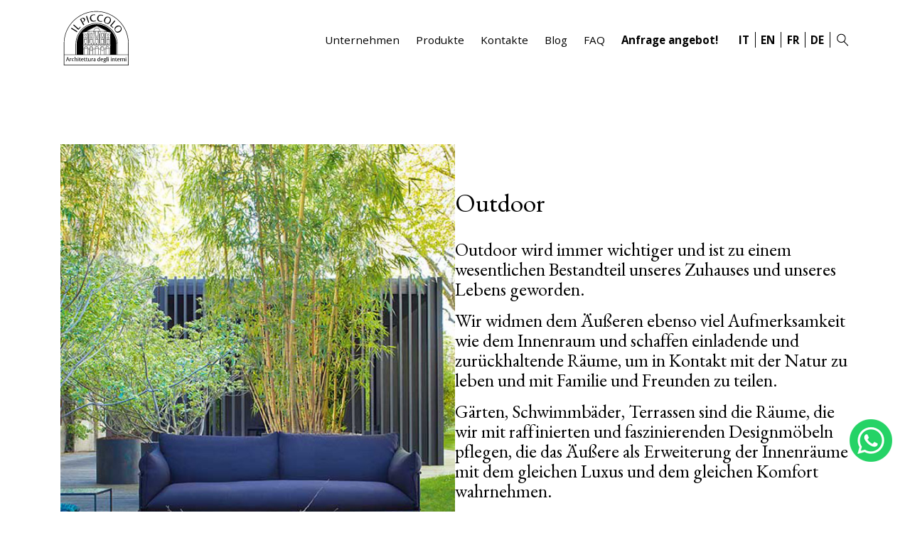

--- FILE ---
content_type: text/html; charset=UTF-8
request_url: https://www.ilpiccolo.ch/de/produkte/wahle-eine-umgebung/outdoor/
body_size: 10386
content:
<!DOCTYPE html>
<html lang="de-CH">
<head>
<meta charset="UTF-8" />
<meta name="viewport" content="width=device-width" />
<link rel="preconnect" href="https://fonts.gstatic.com" crossorigin>
<link rel="stylesheet" media="print" onload="this.onload=null;this.removeAttribute('media');" href="https://fonts.googleapis.com/css2?family=EB+Garamond:wght@400;700&family=Open+Sans:wght@300;400;700&display=swap">
<noscript>
<link rel="stylesheet" href="https://fonts.googleapis.com/css2?family=EB+Garamond:wght@400;700&family=Open+Sans:wght@300;400;700&display=swap">
</noscript>
<meta name='robots' content='index, follow, max-image-preview:large, max-snippet:-1, max-video-preview:-1' />
<style>img:is([sizes="auto" i], [sizes^="auto," i]) { contain-intrinsic-size: 3000px 1500px }</style>
<link rel="alternate" href="https://www.ilpiccolo.ch/prodotti/ambienti/outdoor/" hreflang="it" />
<link rel="alternate" href="https://www.ilpiccolo.ch/en/products/choose-an-environment/outdoor/" hreflang="en" />
<link rel="alternate" href="https://www.ilpiccolo.ch/de/produkte/wahle-eine-umgebung/outdoor/" hreflang="de" />
<link rel="alternate" href="https://www.ilpiccolo.ch/fr/produits/choisissez-un-environnement/outdoor/" hreflang="fr" />
<!-- This site is optimized with the Yoast SEO plugin v26.5 - https://yoast.com/wordpress/plugins/seo/ -->
<title>Outdoor Möbel</title>
<meta name="description" content="outdoor wird immer wichtiger und ist ein wesentlicher Bestandteil unserer Wohnungen und unseres Lebens." />
<link rel="canonical" href="https://www.ilpiccolo.ch/de/produkte/wahle-eine-umgebung/outdoor/" />
<meta property="og:locale" content="de_DE" />
<meta property="og:locale:alternate" content="it_IT" />
<meta property="og:locale:alternate" content="en_GB" />
<meta property="og:locale:alternate" content="fr_FR" />
<meta property="og:type" content="article" />
<meta property="og:title" content="Outdoor Möbel" />
<meta property="og:description" content="outdoor wird immer wichtiger und ist ein wesentlicher Bestandteil unserer Wohnungen und unseres Lebens." />
<meta property="og:url" content="https://www.ilpiccolo.ch/de/produkte/wahle-eine-umgebung/outdoor/" />
<meta property="og:site_name" content="Il Piccolo Design Lugano" />
<meta property="article:publisher" content="https://www.facebook.com/ilpiccololugano" />
<meta property="article:modified_time" content="2021-10-14T14:09:20+00:00" />
<meta property="og:image" content="https://www.ilpiccolo.ch/wp-content/uploads/2020/10/ambienti_outdoor_cop.jpg" />
<meta property="og:image:width" content="800" />
<meta property="og:image:height" content="600" />
<meta property="og:image:type" content="image/jpeg" />
<meta name="twitter:card" content="summary_large_image" />
<meta name="twitter:label1" content="Geschätzte Lesezeit" />
<meta name="twitter:data1" content="3 Minuten" />
<script type="application/ld+json" class="yoast-schema-graph">{"@context":"https://schema.org","@graph":[{"@type":"WebPage","@id":"https://www.ilpiccolo.ch/de/produkte/wahle-eine-umgebung/outdoor/","url":"https://www.ilpiccolo.ch/de/produkte/wahle-eine-umgebung/outdoor/","name":"Outdoor Möbel","isPartOf":{"@id":"https://www.ilpiccolo.ch/de/#website"},"primaryImageOfPage":{"@id":"https://www.ilpiccolo.ch/de/produkte/wahle-eine-umgebung/outdoor/#primaryimage"},"image":{"@id":"https://www.ilpiccolo.ch/de/produkte/wahle-eine-umgebung/outdoor/#primaryimage"},"thumbnailUrl":"https://www.ilpiccolo.ch/wp-content/uploads/2020/10/ambienti_outdoor_cop.jpg","datePublished":"2020-10-27T16:14:45+00:00","dateModified":"2021-10-14T14:09:20+00:00","description":"outdoor wird immer wichtiger und ist ein wesentlicher Bestandteil unserer Wohnungen und unseres Lebens.","breadcrumb":{"@id":"https://www.ilpiccolo.ch/de/produkte/wahle-eine-umgebung/outdoor/#breadcrumb"},"inLanguage":"de-CH","potentialAction":[{"@type":"ReadAction","target":["https://www.ilpiccolo.ch/de/produkte/wahle-eine-umgebung/outdoor/"]}]},{"@type":"ImageObject","inLanguage":"de-CH","@id":"https://www.ilpiccolo.ch/de/produkte/wahle-eine-umgebung/outdoor/#primaryimage","url":"https://www.ilpiccolo.ch/wp-content/uploads/2020/10/ambienti_outdoor_cop.jpg","contentUrl":"https://www.ilpiccolo.ch/wp-content/uploads/2020/10/ambienti_outdoor_cop.jpg","width":800,"height":600},{"@type":"BreadcrumbList","@id":"https://www.ilpiccolo.ch/de/produkte/wahle-eine-umgebung/outdoor/#breadcrumb","itemListElement":[{"@type":"ListItem","position":1,"name":"Home","item":"https://www.ilpiccolo.ch/de/"},{"@type":"ListItem","position":2,"name":"Produkte","item":"https://www.ilpiccolo.ch/de/produkte/"},{"@type":"ListItem","position":3,"name":"Wähle eine Umgebung","item":"https://www.ilpiccolo.ch/de/produkte/wahle-eine-umgebung/"},{"@type":"ListItem","position":4,"name":"Outdoor"}]},{"@type":"WebSite","@id":"https://www.ilpiccolo.ch/de/#website","url":"https://www.ilpiccolo.ch/de/","name":"Il Piccolo Design Lugano","description":"Mobili di design contemporanei","potentialAction":[{"@type":"SearchAction","target":{"@type":"EntryPoint","urlTemplate":"https://www.ilpiccolo.ch/de/?s={search_term_string}"},"query-input":{"@type":"PropertyValueSpecification","valueRequired":true,"valueName":"search_term_string"}}],"inLanguage":"de-CH"}]}</script>
<!-- / Yoast SEO plugin. -->
<link rel='dns-prefetch' href='//code.jquery.com' />
<link rel='dns-prefetch' href='//stats.wp.com' />
<link rel="alternate" type="application/rss+xml" title="Il Piccolo Design Lugano &raquo; Feed" href="https://www.ilpiccolo.ch/de/feed/" />
<link rel="alternate" type="application/rss+xml" title="Il Piccolo Design Lugano &raquo; Kommentar-Feed" href="https://www.ilpiccolo.ch/de/comments/feed/" />
<script type="text/javascript">
/* <![CDATA[ */
window._wpemojiSettings = {"baseUrl":"https:\/\/s.w.org\/images\/core\/emoji\/16.0.1\/72x72\/","ext":".png","svgUrl":"https:\/\/s.w.org\/images\/core\/emoji\/16.0.1\/svg\/","svgExt":".svg","source":{"concatemoji":"https:\/\/www.ilpiccolo.ch\/wp-includes\/js\/wp-emoji-release.min.js?ver=6.8.3"}};
/*! This file is auto-generated */
!function(s,n){var o,i,e;function c(e){try{var t={supportTests:e,timestamp:(new Date).valueOf()};sessionStorage.setItem(o,JSON.stringify(t))}catch(e){}}function p(e,t,n){e.clearRect(0,0,e.canvas.width,e.canvas.height),e.fillText(t,0,0);var t=new Uint32Array(e.getImageData(0,0,e.canvas.width,e.canvas.height).data),a=(e.clearRect(0,0,e.canvas.width,e.canvas.height),e.fillText(n,0,0),new Uint32Array(e.getImageData(0,0,e.canvas.width,e.canvas.height).data));return t.every(function(e,t){return e===a[t]})}function u(e,t){e.clearRect(0,0,e.canvas.width,e.canvas.height),e.fillText(t,0,0);for(var n=e.getImageData(16,16,1,1),a=0;a<n.data.length;a++)if(0!==n.data[a])return!1;return!0}function f(e,t,n,a){switch(t){case"flag":return n(e,"\ud83c\udff3\ufe0f\u200d\u26a7\ufe0f","\ud83c\udff3\ufe0f\u200b\u26a7\ufe0f")?!1:!n(e,"\ud83c\udde8\ud83c\uddf6","\ud83c\udde8\u200b\ud83c\uddf6")&&!n(e,"\ud83c\udff4\udb40\udc67\udb40\udc62\udb40\udc65\udb40\udc6e\udb40\udc67\udb40\udc7f","\ud83c\udff4\u200b\udb40\udc67\u200b\udb40\udc62\u200b\udb40\udc65\u200b\udb40\udc6e\u200b\udb40\udc67\u200b\udb40\udc7f");case"emoji":return!a(e,"\ud83e\udedf")}return!1}function g(e,t,n,a){var r="undefined"!=typeof WorkerGlobalScope&&self instanceof WorkerGlobalScope?new OffscreenCanvas(300,150):s.createElement("canvas"),o=r.getContext("2d",{willReadFrequently:!0}),i=(o.textBaseline="top",o.font="600 32px Arial",{});return e.forEach(function(e){i[e]=t(o,e,n,a)}),i}function t(e){var t=s.createElement("script");t.src=e,t.defer=!0,s.head.appendChild(t)}"undefined"!=typeof Promise&&(o="wpEmojiSettingsSupports",i=["flag","emoji"],n.supports={everything:!0,everythingExceptFlag:!0},e=new Promise(function(e){s.addEventListener("DOMContentLoaded",e,{once:!0})}),new Promise(function(t){var n=function(){try{var e=JSON.parse(sessionStorage.getItem(o));if("object"==typeof e&&"number"==typeof e.timestamp&&(new Date).valueOf()<e.timestamp+604800&&"object"==typeof e.supportTests)return e.supportTests}catch(e){}return null}();if(!n){if("undefined"!=typeof Worker&&"undefined"!=typeof OffscreenCanvas&&"undefined"!=typeof URL&&URL.createObjectURL&&"undefined"!=typeof Blob)try{var e="postMessage("+g.toString()+"("+[JSON.stringify(i),f.toString(),p.toString(),u.toString()].join(",")+"));",a=new Blob([e],{type:"text/javascript"}),r=new Worker(URL.createObjectURL(a),{name:"wpTestEmojiSupports"});return void(r.onmessage=function(e){c(n=e.data),r.terminate(),t(n)})}catch(e){}c(n=g(i,f,p,u))}t(n)}).then(function(e){for(var t in e)n.supports[t]=e[t],n.supports.everything=n.supports.everything&&n.supports[t],"flag"!==t&&(n.supports.everythingExceptFlag=n.supports.everythingExceptFlag&&n.supports[t]);n.supports.everythingExceptFlag=n.supports.everythingExceptFlag&&!n.supports.flag,n.DOMReady=!1,n.readyCallback=function(){n.DOMReady=!0}}).then(function(){return e}).then(function(){var e;n.supports.everything||(n.readyCallback(),(e=n.source||{}).concatemoji?t(e.concatemoji):e.wpemoji&&e.twemoji&&(t(e.twemoji),t(e.wpemoji)))}))}((window,document),window._wpemojiSettings);
/* ]]> */
</script>
<!-- <link rel='stylesheet' id='main-style-css' href='https://www.ilpiccolo.ch/wp-content/themes/ilpiccoloch20/includes/css/stile_web.css?r=415506318&#038;ver=6.8.3' type='text/css' media='all' /> -->
<link rel="stylesheet" type="text/css" href="//www.ilpiccolo.ch/wp-content/cache/wpfc-minified/7lm1xsew/huc5.css" media="all"/>
<style id='wp-emoji-styles-inline-css' type='text/css'>
img.wp-smiley, img.emoji {
display: inline !important;
border: none !important;
box-shadow: none !important;
height: 1em !important;
width: 1em !important;
margin: 0 0.07em !important;
vertical-align: -0.1em !important;
background: none !important;
padding: 0 !important;
}
</style>
<!-- <link rel='stylesheet' id='wp-block-library-css' href='https://www.ilpiccolo.ch/wp-includes/css/dist/block-library/style.min.css?ver=6.8.3' type='text/css' media='all' /> -->
<link rel="stylesheet" type="text/css" href="//www.ilpiccolo.ch/wp-content/cache/wpfc-minified/feikh2u8/huc5.css" media="all"/>
<style id='classic-theme-styles-inline-css' type='text/css'>
/*! This file is auto-generated */
.wp-block-button__link{color:#fff;background-color:#32373c;border-radius:9999px;box-shadow:none;text-decoration:none;padding:calc(.667em + 2px) calc(1.333em + 2px);font-size:1.125em}.wp-block-file__button{background:#32373c;color:#fff;text-decoration:none}
</style>
<!-- <link rel='stylesheet' id='mediaelement-css' href='https://www.ilpiccolo.ch/wp-includes/js/mediaelement/mediaelementplayer-legacy.min.css?ver=4.2.17' type='text/css' media='all' /> -->
<!-- <link rel='stylesheet' id='wp-mediaelement-css' href='https://www.ilpiccolo.ch/wp-includes/js/mediaelement/wp-mediaelement.min.css?ver=6.8.3' type='text/css' media='all' /> -->
<link rel="stylesheet" type="text/css" href="//www.ilpiccolo.ch/wp-content/cache/wpfc-minified/e2fueiea/huc5.css" media="all"/>
<style id='jetpack-sharing-buttons-style-inline-css' type='text/css'>
.jetpack-sharing-buttons__services-list{display:flex;flex-direction:row;flex-wrap:wrap;gap:0;list-style-type:none;margin:5px;padding:0}.jetpack-sharing-buttons__services-list.has-small-icon-size{font-size:12px}.jetpack-sharing-buttons__services-list.has-normal-icon-size{font-size:16px}.jetpack-sharing-buttons__services-list.has-large-icon-size{font-size:24px}.jetpack-sharing-buttons__services-list.has-huge-icon-size{font-size:36px}@media print{.jetpack-sharing-buttons__services-list{display:none!important}}.editor-styles-wrapper .wp-block-jetpack-sharing-buttons{gap:0;padding-inline-start:0}ul.jetpack-sharing-buttons__services-list.has-background{padding:1.25em 2.375em}
</style>
<!-- <link rel='stylesheet' id='wp-bootstrap-blocks-styles-css' href='https://www.ilpiccolo.ch/wp-content/plugins/wp-bootstrap-blocks/build/style-index.css?ver=5.2.1' type='text/css' media='all' /> -->
<link rel="stylesheet" type="text/css" href="//www.ilpiccolo.ch/wp-content/cache/wpfc-minified/kl6b9uvw/huc5.css" media="all"/>
<style id='global-styles-inline-css' type='text/css'>
:root{--wp--preset--aspect-ratio--square: 1;--wp--preset--aspect-ratio--4-3: 4/3;--wp--preset--aspect-ratio--3-4: 3/4;--wp--preset--aspect-ratio--3-2: 3/2;--wp--preset--aspect-ratio--2-3: 2/3;--wp--preset--aspect-ratio--16-9: 16/9;--wp--preset--aspect-ratio--9-16: 9/16;--wp--preset--color--black: #000000;--wp--preset--color--cyan-bluish-gray: #abb8c3;--wp--preset--color--white: #ffffff;--wp--preset--color--pale-pink: #f78da7;--wp--preset--color--vivid-red: #cf2e2e;--wp--preset--color--luminous-vivid-orange: #ff6900;--wp--preset--color--luminous-vivid-amber: #fcb900;--wp--preset--color--light-green-cyan: #7bdcb5;--wp--preset--color--vivid-green-cyan: #00d084;--wp--preset--color--pale-cyan-blue: #8ed1fc;--wp--preset--color--vivid-cyan-blue: #0693e3;--wp--preset--color--vivid-purple: #9b51e0;--wp--preset--gradient--vivid-cyan-blue-to-vivid-purple: linear-gradient(135deg,rgba(6,147,227,1) 0%,rgb(155,81,224) 100%);--wp--preset--gradient--light-green-cyan-to-vivid-green-cyan: linear-gradient(135deg,rgb(122,220,180) 0%,rgb(0,208,130) 100%);--wp--preset--gradient--luminous-vivid-amber-to-luminous-vivid-orange: linear-gradient(135deg,rgba(252,185,0,1) 0%,rgba(255,105,0,1) 100%);--wp--preset--gradient--luminous-vivid-orange-to-vivid-red: linear-gradient(135deg,rgba(255,105,0,1) 0%,rgb(207,46,46) 100%);--wp--preset--gradient--very-light-gray-to-cyan-bluish-gray: linear-gradient(135deg,rgb(238,238,238) 0%,rgb(169,184,195) 100%);--wp--preset--gradient--cool-to-warm-spectrum: linear-gradient(135deg,rgb(74,234,220) 0%,rgb(151,120,209) 20%,rgb(207,42,186) 40%,rgb(238,44,130) 60%,rgb(251,105,98) 80%,rgb(254,248,76) 100%);--wp--preset--gradient--blush-light-purple: linear-gradient(135deg,rgb(255,206,236) 0%,rgb(152,150,240) 100%);--wp--preset--gradient--blush-bordeaux: linear-gradient(135deg,rgb(254,205,165) 0%,rgb(254,45,45) 50%,rgb(107,0,62) 100%);--wp--preset--gradient--luminous-dusk: linear-gradient(135deg,rgb(255,203,112) 0%,rgb(199,81,192) 50%,rgb(65,88,208) 100%);--wp--preset--gradient--pale-ocean: linear-gradient(135deg,rgb(255,245,203) 0%,rgb(182,227,212) 50%,rgb(51,167,181) 100%);--wp--preset--gradient--electric-grass: linear-gradient(135deg,rgb(202,248,128) 0%,rgb(113,206,126) 100%);--wp--preset--gradient--midnight: linear-gradient(135deg,rgb(2,3,129) 0%,rgb(40,116,252) 100%);--wp--preset--font-size--small: 13px;--wp--preset--font-size--medium: 20px;--wp--preset--font-size--large: 36px;--wp--preset--font-size--x-large: 42px;--wp--preset--spacing--20: 0.44rem;--wp--preset--spacing--30: 0.67rem;--wp--preset--spacing--40: 1rem;--wp--preset--spacing--50: 1.5rem;--wp--preset--spacing--60: 2.25rem;--wp--preset--spacing--70: 3.38rem;--wp--preset--spacing--80: 5.06rem;--wp--preset--shadow--natural: 6px 6px 9px rgba(0, 0, 0, 0.2);--wp--preset--shadow--deep: 12px 12px 50px rgba(0, 0, 0, 0.4);--wp--preset--shadow--sharp: 6px 6px 0px rgba(0, 0, 0, 0.2);--wp--preset--shadow--outlined: 6px 6px 0px -3px rgba(255, 255, 255, 1), 6px 6px rgba(0, 0, 0, 1);--wp--preset--shadow--crisp: 6px 6px 0px rgba(0, 0, 0, 1);}:where(.is-layout-flex){gap: 0.5em;}:where(.is-layout-grid){gap: 0.5em;}body .is-layout-flex{display: flex;}.is-layout-flex{flex-wrap: wrap;align-items: center;}.is-layout-flex > :is(*, div){margin: 0;}body .is-layout-grid{display: grid;}.is-layout-grid > :is(*, div){margin: 0;}:where(.wp-block-columns.is-layout-flex){gap: 2em;}:where(.wp-block-columns.is-layout-grid){gap: 2em;}:where(.wp-block-post-template.is-layout-flex){gap: 1.25em;}:where(.wp-block-post-template.is-layout-grid){gap: 1.25em;}.has-black-color{color: var(--wp--preset--color--black) !important;}.has-cyan-bluish-gray-color{color: var(--wp--preset--color--cyan-bluish-gray) !important;}.has-white-color{color: var(--wp--preset--color--white) !important;}.has-pale-pink-color{color: var(--wp--preset--color--pale-pink) !important;}.has-vivid-red-color{color: var(--wp--preset--color--vivid-red) !important;}.has-luminous-vivid-orange-color{color: var(--wp--preset--color--luminous-vivid-orange) !important;}.has-luminous-vivid-amber-color{color: var(--wp--preset--color--luminous-vivid-amber) !important;}.has-light-green-cyan-color{color: var(--wp--preset--color--light-green-cyan) !important;}.has-vivid-green-cyan-color{color: var(--wp--preset--color--vivid-green-cyan) !important;}.has-pale-cyan-blue-color{color: var(--wp--preset--color--pale-cyan-blue) !important;}.has-vivid-cyan-blue-color{color: var(--wp--preset--color--vivid-cyan-blue) !important;}.has-vivid-purple-color{color: var(--wp--preset--color--vivid-purple) !important;}.has-black-background-color{background-color: var(--wp--preset--color--black) !important;}.has-cyan-bluish-gray-background-color{background-color: var(--wp--preset--color--cyan-bluish-gray) !important;}.has-white-background-color{background-color: var(--wp--preset--color--white) !important;}.has-pale-pink-background-color{background-color: var(--wp--preset--color--pale-pink) !important;}.has-vivid-red-background-color{background-color: var(--wp--preset--color--vivid-red) !important;}.has-luminous-vivid-orange-background-color{background-color: var(--wp--preset--color--luminous-vivid-orange) !important;}.has-luminous-vivid-amber-background-color{background-color: var(--wp--preset--color--luminous-vivid-amber) !important;}.has-light-green-cyan-background-color{background-color: var(--wp--preset--color--light-green-cyan) !important;}.has-vivid-green-cyan-background-color{background-color: var(--wp--preset--color--vivid-green-cyan) !important;}.has-pale-cyan-blue-background-color{background-color: var(--wp--preset--color--pale-cyan-blue) !important;}.has-vivid-cyan-blue-background-color{background-color: var(--wp--preset--color--vivid-cyan-blue) !important;}.has-vivid-purple-background-color{background-color: var(--wp--preset--color--vivid-purple) !important;}.has-black-border-color{border-color: var(--wp--preset--color--black) !important;}.has-cyan-bluish-gray-border-color{border-color: var(--wp--preset--color--cyan-bluish-gray) !important;}.has-white-border-color{border-color: var(--wp--preset--color--white) !important;}.has-pale-pink-border-color{border-color: var(--wp--preset--color--pale-pink) !important;}.has-vivid-red-border-color{border-color: var(--wp--preset--color--vivid-red) !important;}.has-luminous-vivid-orange-border-color{border-color: var(--wp--preset--color--luminous-vivid-orange) !important;}.has-luminous-vivid-amber-border-color{border-color: var(--wp--preset--color--luminous-vivid-amber) !important;}.has-light-green-cyan-border-color{border-color: var(--wp--preset--color--light-green-cyan) !important;}.has-vivid-green-cyan-border-color{border-color: var(--wp--preset--color--vivid-green-cyan) !important;}.has-pale-cyan-blue-border-color{border-color: var(--wp--preset--color--pale-cyan-blue) !important;}.has-vivid-cyan-blue-border-color{border-color: var(--wp--preset--color--vivid-cyan-blue) !important;}.has-vivid-purple-border-color{border-color: var(--wp--preset--color--vivid-purple) !important;}.has-vivid-cyan-blue-to-vivid-purple-gradient-background{background: var(--wp--preset--gradient--vivid-cyan-blue-to-vivid-purple) !important;}.has-light-green-cyan-to-vivid-green-cyan-gradient-background{background: var(--wp--preset--gradient--light-green-cyan-to-vivid-green-cyan) !important;}.has-luminous-vivid-amber-to-luminous-vivid-orange-gradient-background{background: var(--wp--preset--gradient--luminous-vivid-amber-to-luminous-vivid-orange) !important;}.has-luminous-vivid-orange-to-vivid-red-gradient-background{background: var(--wp--preset--gradient--luminous-vivid-orange-to-vivid-red) !important;}.has-very-light-gray-to-cyan-bluish-gray-gradient-background{background: var(--wp--preset--gradient--very-light-gray-to-cyan-bluish-gray) !important;}.has-cool-to-warm-spectrum-gradient-background{background: var(--wp--preset--gradient--cool-to-warm-spectrum) !important;}.has-blush-light-purple-gradient-background{background: var(--wp--preset--gradient--blush-light-purple) !important;}.has-blush-bordeaux-gradient-background{background: var(--wp--preset--gradient--blush-bordeaux) !important;}.has-luminous-dusk-gradient-background{background: var(--wp--preset--gradient--luminous-dusk) !important;}.has-pale-ocean-gradient-background{background: var(--wp--preset--gradient--pale-ocean) !important;}.has-electric-grass-gradient-background{background: var(--wp--preset--gradient--electric-grass) !important;}.has-midnight-gradient-background{background: var(--wp--preset--gradient--midnight) !important;}.has-small-font-size{font-size: var(--wp--preset--font-size--small) !important;}.has-medium-font-size{font-size: var(--wp--preset--font-size--medium) !important;}.has-large-font-size{font-size: var(--wp--preset--font-size--large) !important;}.has-x-large-font-size{font-size: var(--wp--preset--font-size--x-large) !important;}
:where(.wp-block-post-template.is-layout-flex){gap: 1.25em;}:where(.wp-block-post-template.is-layout-grid){gap: 1.25em;}
:where(.wp-block-columns.is-layout-flex){gap: 2em;}:where(.wp-block-columns.is-layout-grid){gap: 2em;}
:root :where(.wp-block-pullquote){font-size: 1.5em;line-height: 1.6;}
</style>
<!-- <link rel='stylesheet' id='da-wp-swiper-slides-frontend-css' href='https://www.ilpiccolo.ch/wp-content/plugins/wp-swiper/build/frontend.css?ver=1.3.5' type='text/css' media='all' /> -->
<!-- <link rel='stylesheet' id='blankslate-style-css' href='https://www.ilpiccolo.ch/wp-content/themes/ilpiccoloch20/style.css?ver=6.8.3' type='text/css' media='all' /> -->
<link rel="stylesheet" type="text/css" href="//www.ilpiccolo.ch/wp-content/cache/wpfc-minified/lzmyfcg8/huc5.css" media="all"/>
<script type="text/javascript" src="https://code.jquery.com/jquery-3.3.1.min.js?ver=20151215" id="jquery-js"></script>
<script src='//www.ilpiccolo.ch/wp-content/cache/wpfc-minified/89jm1on5/huc5.js' type="text/javascript"></script>
<!-- <script type="text/javascript" src="https://www.ilpiccolo.ch/wp-content/plugins/wp-swiper/build/frontend.build.js?ver=1.3.5" id="da-wp-swiper-slides-frontend-js"></script> -->
<link rel="https://api.w.org/" href="https://www.ilpiccolo.ch/wp-json/" /><link rel="alternate" title="JSON" type="application/json" href="https://www.ilpiccolo.ch/wp-json/wp/v2/pages/5553" /><link rel="EditURI" type="application/rsd+xml" title="RSD" href="https://www.ilpiccolo.ch/xmlrpc.php?rsd" />
<meta name="generator" content="WordPress 6.8.3" />
<link rel='shortlink' href='https://www.ilpiccolo.ch/?p=5553' />
<link rel="alternate" title="oEmbed (JSON)" type="application/json+oembed" href="https://www.ilpiccolo.ch/wp-json/oembed/1.0/embed?url=https%3A%2F%2Fwww.ilpiccolo.ch%2Fde%2Fprodukte%2Fwahle-eine-umgebung%2Foutdoor%2F&#038;lang=de" />
<link rel="alternate" title="oEmbed (XML)" type="text/xml+oembed" href="https://www.ilpiccolo.ch/wp-json/oembed/1.0/embed?url=https%3A%2F%2Fwww.ilpiccolo.ch%2Fde%2Fprodukte%2Fwahle-eine-umgebung%2Foutdoor%2F&#038;format=xml&#038;lang=de" />
<meta name="cdp-version" content="1.5.0" />	<style>img#wpstats{display:none}</style>
<script type="text/javascript">
var _iub = _iub || [];
_iub.csConfiguration = {"floatingPreferencesButton":false,"perPurposeConsent":true,"siteId":2503998,"whitelabel":false,"cookiePolicyId":86623689,"lang":"en-GB", "banner":{ "acceptButtonColor":"#F58E42","acceptButtonDisplay":true,"closeButtonRejects":true,"customizeButtonDisplay":true,"explicitWithdrawal":true,"listPurposes":true,"position":"bottom","rejectButtonColor":"#F58E42","rejectButtonDisplay":true }};
</script>
<script type="text/javascript" src="//cs.iubenda.com/sync/2503998.js"></script>
<script type="text/javascript" src="//cdn.iubenda.com/cs/iubenda_cs.js" charset="UTF-8" async></script>
<script>(function(w,d,s,l,i){w[l]=w[l]||[];w[l].push({'gtm.start':
new Date().getTime(),event:'gtm.js'});var f=d.getElementsByTagName(s)[0],
j=d.createElement(s),dl=l!='dataLayer'?'&l='+l:'';j.async=true;j.src=
'https://www.googletagmanager.com/gtm.js?id='+i+dl;f.parentNode.insertBefore(j,f);
})(window,document,'script','dataLayer','GTM-KCQT6KQ');</script>
<noscript><img height="1" width="1" style="display:none" src="https://www.facebook.com/tr?id=1012566832473920&ev=PageView&noscript=1"/></noscript>
<script async src="https://www.googletagmanager.com/gtag/js?id=AW-936273495"></script> <script>window.dataLayer=window.dataLayer||[]; function gtag(){dataLayer.push(arguments);} gtag('js', new Date()); gtag('config', 'AW-936273495');</script>
<script>!function(f,b,e,v,n,t,s){if(f.fbq)return;n=f.fbq=function(){n.callMethod?
n.callMethod.apply(n,arguments):n.queue.push(arguments)};
if(!f._fbq)f._fbq=n;n.push=n;n.loaded=!0;n.version='2.0';
n.queue=[];t=b.createElement(e);t.async=!0;
t.src=v;s=b.getElementsByTagName(e)[0];
s.parentNode.insertBefore(t,s)}(window, document,'script',
'https://connect.facebook.net/en_US/fbevents.js');
fbq('init', '1012566832473920');
fbq('track', 'PageView');</script>
</head>
<body class="wp-singular page-template page-template-template-page-prodotto-singolo page-template-template-page-prodotto-singolo-php page page-id-5553 page-child parent-pageid-5396 wp-theme-ilpiccoloch20">
<noscript><iframe src="https://www.googletagmanager.com/ns.html?id=GTM-KCQT6KQ"
height="0" width="0" style="display:none;visibility:hidden"></iframe></noscript>
<header class="container">
<div class="row">
<div class="col-5 col-sm-2">
<div id="logo"><a href="https://www.ilpiccolo.ch/de/"></a></div>
</div>
<div class="col-7 col-sm-10 text-sm-right">
<div id="search-box"><form role="search" method="get" class="search-form" action="https://www.ilpiccolo.ch/de/">
<label>
<span class="screen-reader-text">Suche nach:</span>
<input type="search" class="search-field" placeholder="Suchen …" value="" name="s" />
</label>
<input type="submit" class="search-submit" value="Suchen" />
</form></div>
<div class="menu-top-menu-lingue-container"><ul id="menu-top-menu-lingue" class=""><li id="menu-item-4617" class="menu-item menu-item-type-custom menu-item-object-custom menu-item-4617"><a href="/">IT</a></li>
<li id="menu-item-4618" class="menu-item menu-item-type-custom menu-item-object-custom menu-item-4618"><a href="/en">EN</a></li>
<li id="menu-item-4619" class="menu-item menu-item-type-custom menu-item-object-custom menu-item-4619"><a href="/fr">FR</a></li>
<li id="menu-item-4620" class="menu-item menu-item-type-custom menu-item-object-custom menu-item-4620"><a href="/de">DE</a></li>
<li class="search" id="search-but">&nbsp;</li></ul></div>			<div class="menu-top-menu-deu-container"><ul id="menu-top-menu-deu" class=""><li id="menu-item-24312" class="menu-item menu-item-type-custom menu-item-object-custom menu-item-has-children menu-item-24312"><a href="#">Unternehmen</a>
<ul class="sub-menu">
<li id="menu-item-5414" class="menu-item menu-item-type-post_type menu-item-object-page menu-item-5414"><a href="https://www.ilpiccolo.ch/de/unternehmen-il-piccolo-lugano/">Über uns</a></li>
<li id="menu-item-5413" class="menu-item menu-item-type-post_type menu-item-object-page menu-item-5413"><a href="https://www.ilpiccolo.ch/de/service/">Service</a></li>
<li id="menu-item-6497" class="menu-item menu-item-type-post_type menu-item-object-page menu-item-6497"><a href="https://www.ilpiccolo.ch/de/virtual-tour-de/">VR Tour</a></li>
</ul>
</li>
<li id="menu-item-5417" class="menu-item menu-item-type-custom menu-item-object-custom menu-item-has-children menu-item-5417"><a href="#">Produkte</a>
<ul class="sub-menu">
<li id="menu-item-5412" class="menu-item menu-item-type-post_type menu-item-object-page current-page-ancestor menu-item-5412"><a href="https://www.ilpiccolo.ch/de/produkte/wahle-eine-umgebung/">Wähle eine Umgebung</a></li>
<li id="menu-item-5415" class="menu-item menu-item-type-post_type menu-item-object-page menu-item-5415"><a href="https://www.ilpiccolo.ch/de/inspiration-de/">Inspiration</a></li>
<li id="menu-item-5411" class="menu-item menu-item-type-post_type menu-item-object-page menu-item-5411"><a href="https://www.ilpiccolo.ch/de/produkte/markenzeichen/">Marken</a></li>
</ul>
</li>
<li id="menu-item-24597" class="menu-item menu-item-type-post_type menu-item-object-page menu-item-24597"><a href="https://www.ilpiccolo.ch/de/einrichten-mit-il-piccolo/">Kontakte</a></li>
<li id="menu-item-7414" class="menu-item menu-item-type-post_type menu-item-object-page menu-item-7414"><a href="https://www.ilpiccolo.ch/de/blog-de/">Blog</a></li>
<li id="menu-item-5458" class="menu-item menu-item-type-post_type menu-item-object-page menu-item-5458"><a href="https://www.ilpiccolo.ch/de/faq-de/">FAQ</a></li>
<li id="menu-item-24311" class="menu-bold menu-item menu-item-type-post_type menu-item-object-page menu-item-24311"><a href="https://www.ilpiccolo.ch/de/einrichten-mit-il-piccolo/">Anfrage angebot!</a></li>
</ul></div>			<button class="hamburger hamburger--spin" id="menu-apri" type="button"><span class="hamburger-box"><span class="hamburger-inner"></span></span></button>
</div>
</div>	
</header><div class="container mt-5">
<div class="row">
<div class="col-12 pt-5">
<div class="wp-block-columns is-layout-flex wp-container-core-columns-is-layout-9d6595d7 wp-block-columns-is-layout-flex">
<div class="wp-block-column is-layout-flow wp-block-column-is-layout-flow">
<figure class="wp-block-image size-large"><img fetchpriority="high" decoding="async" width="600" height="761" src="https://www.ilpiccolo.ch/wp-content/uploads/2020/10/ambienti_outdoor.jpg" alt="" class="wp-image-4931" srcset="https://www.ilpiccolo.ch/wp-content/uploads/2020/10/ambienti_outdoor.jpg 600w, https://www.ilpiccolo.ch/wp-content/uploads/2020/10/ambienti_outdoor-237x300.jpg 237w, https://www.ilpiccolo.ch/wp-content/uploads/2020/10/ambienti_outdoor-90x114.jpg 90w, https://www.ilpiccolo.ch/wp-content/uploads/2020/10/ambienti_outdoor-560x710.jpg 560w" sizes="(max-width: 600px) 100vw, 600px" /></figure>
</div>
<div class="wp-block-column is-layout-flow wp-block-column-is-layout-flow">
<h2 class="wp-block-heading">Outdoor</h2>
<p class="testo-evidente-small">Outdoor wird immer wichtiger und ist zu einem wesentlichen Bestandteil unseres Zuhauses und unseres Lebens geworden.</p>
<p class="testo-evidente-small">Wir widmen dem Äußeren ebenso viel Aufmerksamkeit wie dem Innenraum und schaffen einladende und zurückhaltende Räume, um in Kontakt mit der Natur zu leben und mit Familie und Freunden zu teilen.</p>
<p class="testo-evidente-small">Gärten, Schwimmbäder, Terrassen sind die Räume, die wir mit raffinierten und faszinierenden Designmöbeln pflegen, die das Äußere als Erweiterung der Innenräume mit dem gleichen Luxus und dem gleichen Komfort wahrnehmen.</p>
</div>
</div>
<figure class="wp-block-gallery columns-2 is-cropped wp-block-gallery-1 is-layout-flex wp-block-gallery-is-layout-flex"><ul class="blocks-gallery-grid"><li class="blocks-gallery-item"><figure><img decoding="async" width="1024" height="540" src="https://www.ilpiccolo.ch/wp-content/uploads/2020/10/BRICK_002_table_2880x1520-1024x540.jpg" alt="" data-id="4933" data-full-url="https://www.ilpiccolo.ch/wp-content/uploads/2020/10/BRICK_002_table_2880x1520.jpg" data-link="https://www.ilpiccolo.ch/outdoor/brick_002_table_2880x1520/" class="wp-image-4933" srcset="https://www.ilpiccolo.ch/wp-content/uploads/2020/10/BRICK_002_table_2880x1520-1024x540.jpg 1024w, https://www.ilpiccolo.ch/wp-content/uploads/2020/10/BRICK_002_table_2880x1520-300x158.jpg 300w, https://www.ilpiccolo.ch/wp-content/uploads/2020/10/BRICK_002_table_2880x1520-216x114.jpg 216w, https://www.ilpiccolo.ch/wp-content/uploads/2020/10/BRICK_002_table_2880x1520-560x296.jpg 560w, https://www.ilpiccolo.ch/wp-content/uploads/2020/10/BRICK_002_table_2880x1520.jpg 1440w" sizes="(max-width: 1024px) 100vw, 1024px" /></figure></li><li class="blocks-gallery-item"><figure><img decoding="async" width="1024" height="540" src="https://www.ilpiccolo.ch/wp-content/uploads/2020/10/C_IMG_EDEN_01_2800x1520_20191003_0-1024x540.jpg" alt="" data-id="4934" data-full-url="https://www.ilpiccolo.ch/wp-content/uploads/2020/10/C_IMG_EDEN_01_2800x1520_20191003_0.jpg" data-link="https://www.ilpiccolo.ch/outdoor/c_img_eden_01_2800x1520_20191003_0/" class="wp-image-4934" srcset="https://www.ilpiccolo.ch/wp-content/uploads/2020/10/C_IMG_EDEN_01_2800x1520_20191003_0-1024x540.jpg 1024w, https://www.ilpiccolo.ch/wp-content/uploads/2020/10/C_IMG_EDEN_01_2800x1520_20191003_0-300x158.jpg 300w, https://www.ilpiccolo.ch/wp-content/uploads/2020/10/C_IMG_EDEN_01_2800x1520_20191003_0-216x114.jpg 216w, https://www.ilpiccolo.ch/wp-content/uploads/2020/10/C_IMG_EDEN_01_2800x1520_20191003_0-560x296.jpg 560w, https://www.ilpiccolo.ch/wp-content/uploads/2020/10/C_IMG_EDEN_01_2800x1520_20191003_0.jpg 1440w" sizes="(max-width: 1024px) 100vw, 1024px" /></figure></li><li class="blocks-gallery-item"><figure><img loading="lazy" decoding="async" width="1024" height="552" src="https://www.ilpiccolo.ch/wp-content/uploads/2020/10/Cala-Lamp_PaolaLenti_3-1024x552.jpg" alt="" data-id="4935" data-full-url="https://www.ilpiccolo.ch/wp-content/uploads/2020/10/Cala-Lamp_PaolaLenti_3.jpg" data-link="https://www.ilpiccolo.ch/outdoor/cala-lamp_paolalenti_3/" class="wp-image-4935" srcset="https://www.ilpiccolo.ch/wp-content/uploads/2020/10/Cala-Lamp_PaolaLenti_3-1024x552.jpg 1024w, https://www.ilpiccolo.ch/wp-content/uploads/2020/10/Cala-Lamp_PaolaLenti_3-300x162.jpg 300w, https://www.ilpiccolo.ch/wp-content/uploads/2020/10/Cala-Lamp_PaolaLenti_3-211x114.jpg 211w, https://www.ilpiccolo.ch/wp-content/uploads/2020/10/Cala-Lamp_PaolaLenti_3-560x302.jpg 560w, https://www.ilpiccolo.ch/wp-content/uploads/2020/10/Cala-Lamp_PaolaLenti_3.jpg 1280w" sizes="auto, (max-width: 1024px) 100vw, 1024px" /></figure></li><li class="blocks-gallery-item"><figure><img loading="lazy" decoding="async" width="1024" height="552" src="https://www.ilpiccolo.ch/wp-content/uploads/2020/10/cove_slide9-1024x552.jpg" alt="" data-id="4936" data-full-url="https://www.ilpiccolo.ch/wp-content/uploads/2020/10/cove_slide9.jpg" data-link="https://www.ilpiccolo.ch/outdoor/cove_slide9/" class="wp-image-4936" srcset="https://www.ilpiccolo.ch/wp-content/uploads/2020/10/cove_slide9-1024x552.jpg 1024w, https://www.ilpiccolo.ch/wp-content/uploads/2020/10/cove_slide9-300x162.jpg 300w, https://www.ilpiccolo.ch/wp-content/uploads/2020/10/cove_slide9-211x114.jpg 211w, https://www.ilpiccolo.ch/wp-content/uploads/2020/10/cove_slide9-560x302.jpg 560w, https://www.ilpiccolo.ch/wp-content/uploads/2020/10/cove_slide9.jpg 1280w" sizes="auto, (max-width: 1024px) 100vw, 1024px" /></figure></li><li class="blocks-gallery-item"><figure><img loading="lazy" decoding="async" width="1024" height="552" src="https://www.ilpiccolo.ch/wp-content/uploads/2020/10/cove_slide15-1024x552.jpg" alt="" data-id="4937" data-full-url="https://www.ilpiccolo.ch/wp-content/uploads/2020/10/cove_slide15.jpg" data-link="https://www.ilpiccolo.ch/outdoor/cove_slide15/" class="wp-image-4937" srcset="https://www.ilpiccolo.ch/wp-content/uploads/2020/10/cove_slide15-1024x552.jpg 1024w, https://www.ilpiccolo.ch/wp-content/uploads/2020/10/cove_slide15-300x162.jpg 300w, https://www.ilpiccolo.ch/wp-content/uploads/2020/10/cove_slide15-211x114.jpg 211w, https://www.ilpiccolo.ch/wp-content/uploads/2020/10/cove_slide15-560x302.jpg 560w, https://www.ilpiccolo.ch/wp-content/uploads/2020/10/cove_slide15.jpg 1280w" sizes="auto, (max-width: 1024px) 100vw, 1024px" /></figure></li><li class="blocks-gallery-item"><figure><img loading="lazy" decoding="async" width="1024" height="673" src="https://www.ilpiccolo.ch/wp-content/uploads/2020/10/elio-elio-sofa-elio-sofa-easy-chair-1024x673.jpg" alt="" data-id="4939" data-full-url="https://www.ilpiccolo.ch/wp-content/uploads/2020/10/elio-elio-sofa-elio-sofa-easy-chair.jpg" data-link="https://www.ilpiccolo.ch/outdoor/elio-elio-sofa-elio-sofa-easy-chair/" class="wp-image-4939" srcset="https://www.ilpiccolo.ch/wp-content/uploads/2020/10/elio-elio-sofa-elio-sofa-easy-chair-1024x673.jpg 1024w, https://www.ilpiccolo.ch/wp-content/uploads/2020/10/elio-elio-sofa-elio-sofa-easy-chair-300x197.jpg 300w, https://www.ilpiccolo.ch/wp-content/uploads/2020/10/elio-elio-sofa-elio-sofa-easy-chair-173x114.jpg 173w, https://www.ilpiccolo.ch/wp-content/uploads/2020/10/elio-elio-sofa-elio-sofa-easy-chair-560x368.jpg 560w, https://www.ilpiccolo.ch/wp-content/uploads/2020/10/elio-elio-sofa-elio-sofa-easy-chair.jpg 1440w" sizes="auto, (max-width: 1024px) 100vw, 1024px" /></figure></li><li class="blocks-gallery-item"><figure><img loading="lazy" decoding="async" width="1024" height="552" src="https://www.ilpiccolo.ch/wp-content/uploads/2020/10/kaba_slide2-1024x552.jpg" alt="" data-id="4940" data-full-url="https://www.ilpiccolo.ch/wp-content/uploads/2020/10/kaba_slide2.jpg" data-link="https://www.ilpiccolo.ch/outdoor/kaba_slide2/" class="wp-image-4940" srcset="https://www.ilpiccolo.ch/wp-content/uploads/2020/10/kaba_slide2-1024x552.jpg 1024w, https://www.ilpiccolo.ch/wp-content/uploads/2020/10/kaba_slide2-300x162.jpg 300w, https://www.ilpiccolo.ch/wp-content/uploads/2020/10/kaba_slide2-211x114.jpg 211w, https://www.ilpiccolo.ch/wp-content/uploads/2020/10/kaba_slide2-560x302.jpg 560w, https://www.ilpiccolo.ch/wp-content/uploads/2020/10/kaba_slide2.jpg 1280w" sizes="auto, (max-width: 1024px) 100vw, 1024px" /></figure></li><li class="blocks-gallery-item"><figure><img loading="lazy" decoding="async" width="1024" height="552" src="https://www.ilpiccolo.ch/wp-content/uploads/2020/10/kaba_slide6-1024x552.jpg" alt="" data-id="4941" data-full-url="https://www.ilpiccolo.ch/wp-content/uploads/2020/10/kaba_slide6.jpg" data-link="https://www.ilpiccolo.ch/outdoor/kaba_slide6/" class="wp-image-4941" srcset="https://www.ilpiccolo.ch/wp-content/uploads/2020/10/kaba_slide6-1024x552.jpg 1024w, https://www.ilpiccolo.ch/wp-content/uploads/2020/10/kaba_slide6-300x162.jpg 300w, https://www.ilpiccolo.ch/wp-content/uploads/2020/10/kaba_slide6-211x114.jpg 211w, https://www.ilpiccolo.ch/wp-content/uploads/2020/10/kaba_slide6-560x302.jpg 560w, https://www.ilpiccolo.ch/wp-content/uploads/2020/10/kaba_slide6.jpg 1280w" sizes="auto, (max-width: 1024px) 100vw, 1024px" /></figure></li><li class="blocks-gallery-item"><figure><img loading="lazy" decoding="async" width="1024" height="552" src="https://www.ilpiccolo.ch/wp-content/uploads/2020/10/lella_slide3-1024x552.jpg" alt="" data-id="4942" data-full-url="https://www.ilpiccolo.ch/wp-content/uploads/2020/10/lella_slide3.jpg" data-link="https://www.ilpiccolo.ch/outdoor/lella_slide3/" class="wp-image-4942" srcset="https://www.ilpiccolo.ch/wp-content/uploads/2020/10/lella_slide3-1024x552.jpg 1024w, https://www.ilpiccolo.ch/wp-content/uploads/2020/10/lella_slide3-300x162.jpg 300w, https://www.ilpiccolo.ch/wp-content/uploads/2020/10/lella_slide3-211x114.jpg 211w, https://www.ilpiccolo.ch/wp-content/uploads/2020/10/lella_slide3-560x302.jpg 560w, https://www.ilpiccolo.ch/wp-content/uploads/2020/10/lella_slide3.jpg 1280w" sizes="auto, (max-width: 1024px) 100vw, 1024px" /></figure></li></ul></figure>
<p></p>
</div>
</div>
<div class="row pb-5 pt-5">
<div class="col-12 text-center pb-5">
<a href="/kontakte/" class="but-round-arancio">Kontaktieren Sie uns für ein Angebot</a>
</div>
</div>
</div>
<footer id="footer" class="container-fluid fascia-nera">
<div class="container">
<div class="row">
<div class="col-sm-6 col-lg-3"><span class="titoletto">Showroom</span>
via Besso, 57<br>
Lugano 6900 CH<br>
<a href="mailto:info@ilpiccolo.ch">info@ilpiccolo.ch</a><br>
<a href="tel:0041919660880">T +41 91 966 08 80</a><br>
<a href="tel:0041919661530">T +41 91 966 15 30</a></div>
<div class="col-sm-6 col-lg-3"><span class="titoletto">Folge uns</span>
<ul class="list-inline lista-social">
<li class="list-inline-item"><a href="https://www.facebook.com/ilpiccololugano" target="_blank"><i class="fab fa-facebook-square"></i></a></li>
<li class="list-inline-item"><a href="https://www.instagram.com/ilpiccolo_architetturainterni/" target="_blank"><i class="fab fa-instagram-square"></i></a></li>
</ul></div>
<div class="col-lg-6 pt-4 pt-lg-0"><span class="titoletto">Abonnieren Sie unseren Newsletter</span>
<form method="post" action="/iscrizione-newsletter/" class="form-inline">
<input type="email" name="email" maxlength="150" required="required" class="col-8 col-sm-10" placeholder="Geben sie ihre E-Mail Adresse ein">
<button type="submit" class="col-4 col-sm-2">Einreichen</button>
<label><input type="checkbox" name="privacy" required="required"><div class="checkmark"></div> Ich ermächtige Il Piccolo sagl, meine persönlichen Daten zu verarbeiten</label>
</form>
</div>
</div>
<div class="row">
<div class="col-12 text-center pt-5 pb-5">
<small class="testo-scuro">&copy;2025 Il Piccolo Sagl | via Riva Albertolli 1, Lugano 6900 CH | P.IVA CHE-427.204.483 | <a href="/cookie-policy/">Privacy + cookie policy</a></small>
</div>
</div>
</div>
</footer>
<div id="ico-whatsapp"><a href="https://wa.me/393770994578" target="_blank"></a></div>
<div class="bar-fixed-bottom">
<div class="row">
<div class="col-12 col-sm-8 text-center text-sm-left"><b>Brauchen Sie Möbel?</b></div>
<div class="col-12 col-sm-4 text-center text-sm-right pt-3 pt-sm-0"><a href="https://www.ilpiccolo.ch/de/einrichten-mit-il-piccolo/" class="but-round-arancio">Unverbindliches Angebot anfordern</a></div>
</div>
</div>
<script type="speculationrules">
{"prefetch":[{"source":"document","where":{"and":[{"href_matches":"\/*"},{"not":{"href_matches":["\/wp-*.php","\/wp-admin\/*","\/wp-content\/uploads\/*","\/wp-content\/*","\/wp-content\/plugins\/*","\/wp-content\/themes\/ilpiccoloch20\/*","\/*\\?(.+)"]}},{"not":{"selector_matches":"a[rel~=\"nofollow\"]"}},{"not":{"selector_matches":".no-prefetch, .no-prefetch a"}}]},"eagerness":"conservative"}]}
</script>
<script>
jQuery(document).ready(function ($) {
var deviceAgent = navigator.userAgent.toLowerCase();
if (deviceAgent.match(/(iphone|ipod|ipad)/)) {
$("html").addClass("ios");
$("html").addClass("mobile");
}
if (navigator.userAgent.search("MSIE") >= 0) {
$("html").addClass("ie");
}
else if (navigator.userAgent.search("Chrome") >= 0) {
$("html").addClass("chrome");
}
else if (navigator.userAgent.search("Firefox") >= 0) {
$("html").addClass("firefox");
}
else if (navigator.userAgent.search("Safari") >= 0 && navigator.userAgent.search("Chrome") < 0) {
$("html").addClass("safari");
}
else if (navigator.userAgent.search("Opera") >= 0) {
$("html").addClass("opera");
}
});
</script>
<style id='core-block-supports-inline-css' type='text/css'>
.wp-container-core-columns-is-layout-9d6595d7{flex-wrap:nowrap;}.wp-block-gallery.wp-block-gallery-1{--wp--style--unstable-gallery-gap:var( --wp--style--gallery-gap-default, var( --gallery-block--gutter-size, var( --wp--style--block-gap, 0.5em ) ) );gap:var( --wp--style--gallery-gap-default, var( --gallery-block--gutter-size, var( --wp--style--block-gap, 0.5em ) ) );}
</style>
<script type="text/javascript" src="https://www.ilpiccolo.ch/wp-content/themes/ilpiccoloch20/includes/js/slick/slick.min.js?ver=1.8.1" id="slick-js"></script>
<script type="text/javascript" src="https://www.ilpiccolo.ch/wp-content/themes/ilpiccoloch20/includes/js/isotope/isotope.pkgd.min.js?ver=3.0.6" id="isotope-js"></script>
<script type="text/javascript" src="https://www.ilpiccolo.ch/wp-content/themes/ilpiccoloch20/includes/js/script_vari.js?ver=1" id="script-vari-js"></script>
<script type="text/javascript" id="pll_cookie_script-js-after">
/* <![CDATA[ */
(function() {
var expirationDate = new Date();
expirationDate.setTime( expirationDate.getTime() + 31536000 * 1000 );
document.cookie = "pll_language=de; expires=" + expirationDate.toUTCString() + "; path=/; secure; SameSite=Lax";
}());
/* ]]> */
</script>
<script type="text/javascript" id="jetpack-stats-js-before">
/* <![CDATA[ */
_stq = window._stq || [];
_stq.push([ "view", JSON.parse("{\"v\":\"ext\",\"blog\":\"184901281\",\"post\":\"5553\",\"tz\":\"0\",\"srv\":\"www.ilpiccolo.ch\",\"j\":\"1:15.3.1\"}") ]);
_stq.push([ "clickTrackerInit", "184901281", "5553" ]);
/* ]]> */
</script>
<script type="text/javascript" src="https://stats.wp.com/e-202551.js" id="jetpack-stats-js" defer="defer" data-wp-strategy="defer"></script>
<script src="https://kit.fontawesome.com/72a5c115fa.js" crossorigin="anonymous"></script>
</body>
</html><!-- WP Fastest Cache file was created in 0.758 seconds, on 15 December 2025 @ 02:24 -->

--- FILE ---
content_type: image/svg+xml
request_url: https://www.ilpiccolo.ch/wp-content/themes/ilpiccoloch20/images/servizio/ico_freccia_dx.svg
body_size: 256
content:
<?xml version="1.0" encoding="utf-8"?>
<!-- Generator: Adobe Illustrator 21.0.0, SVG Export Plug-In . SVG Version: 6.00 Build 0)  -->
<svg version="1.1" id="Livello_1" xmlns="http://www.w3.org/2000/svg" xmlns:xlink="http://www.w3.org/1999/xlink" x="0px" y="0px"
	 viewBox="0 0 27.3 56.7" style="enable-background:new 0 0 27.3 56.7;" xml:space="preserve">
<style type="text/css">
	.st0{fill:none;stroke:#020203;stroke-width:1.5;stroke-miterlimit:10;}
</style>
<polyline class="st0" points="1.1,55.2 24.8,29.4 1.1,2 "/>
</svg>


--- FILE ---
content_type: application/javascript; charset=utf-8
request_url: https://cs.iubenda.com/cookie-solution/confs/js/86623689.js
body_size: -290
content:
_iub.csRC = { showBranding: false, publicId: 'a3d9641a-6db6-11ee-8bfc-5ad8d8c564c0', floatingGroup: false };
_iub.csEnabled = true;
_iub.csPurposes = [4,5,3,1];
_iub.cpUpd = 1709907115;
_iub.csT = 0.025;
_iub.googleConsentModeV2 = true;
_iub.totalNumberOfProviders = 3;
